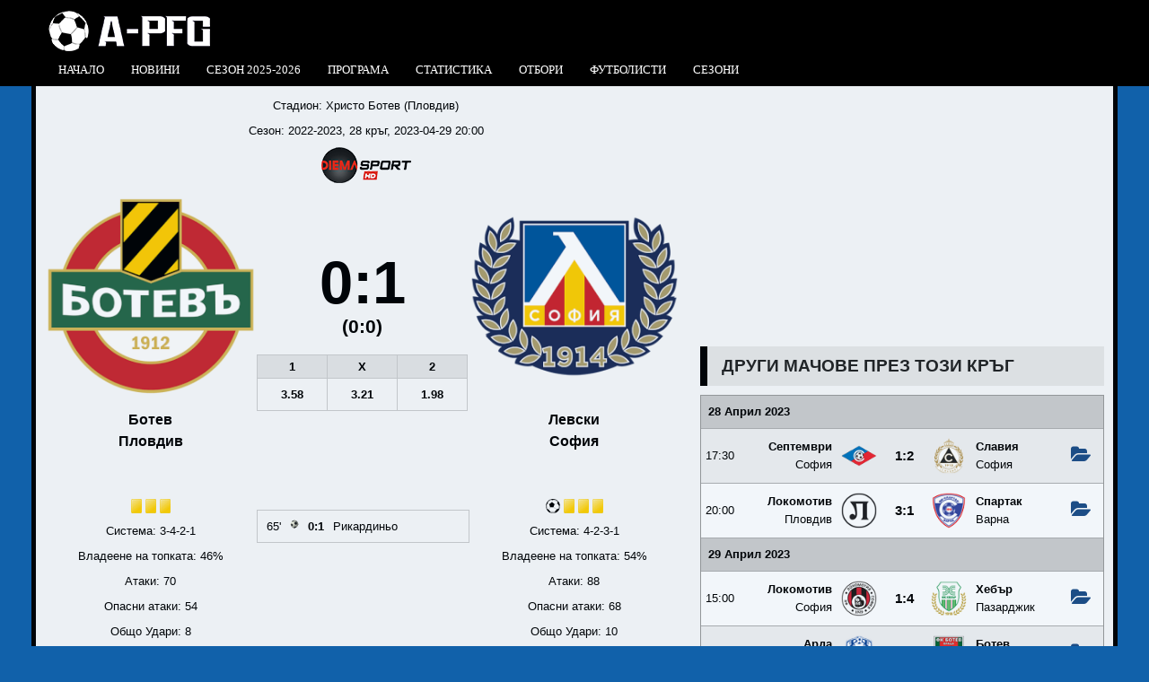

--- FILE ---
content_type: text/html; charset=UTF-8
request_url: https://a-pfg.com/%D0%BC%D0%B0%D1%87/2022-2023-%D0%B1%D0%BE%D1%82%D0%B5%D0%B2-%D0%BF%D0%BB%D0%BE%D0%B2%D0%B4%D0%B8%D0%B2-%D0%BB%D0%B5%D0%B2%D1%81%D0%BA%D0%B8-16442/
body_size: 5897
content:
<!DOCTYPE html>

<html lang="en">
	<head>
		<meta http-equiv="Content-Type" content="text/html;charset=utf-8">
		<title>А група - Ботев (Пловдив) 0:1 Левски (София), 2022-2023</title>
		<meta name="description" content="Ботев (Пловдив) 0:1 Левски (София), 2022-2023">
		<meta name="keywords" content="ботев-пловдив, левски">
		<meta name="viewport" content="initial-scale=1, maximum-scale=2">
		<link rel="icon" href="/application/front/views/desktop/templates/main/icons/favicon.png" type="image/x-icon">
		<link type="text/css" rel="stylesheet" media="all" href="/application/front/views/desktop/templates/main/template.min.css?ver=1.19">
		<script type="text/javascript" src="/assets/jquery/jquery-3.6.3.min.js"></script>
		<link rel="stylesheet" media="all" href="/assets/fontello/fontello.css?ver=1.19" />
		<link rel="stylesheet" media="all" href="/assets/fancybox/jquery.fancybox.css?ver=1.19" />
				<script defer type="text/javascript" src="/assets/fancybox/jquery.fancybox.pack.js"></script>
				
		<script async src="//pagead2.googlesyndication.com/pagead/js/adsbygoogle.js"></script>
				
		<!-- Global site tag (gtag.js) - Google Analytics -->
		<script async src="https://www.googletagmanager.com/gtag/js?id=UA-13291295-21"></script>
		<script>
		  window.dataLayer = window.dataLayer || [];
		  function gtag(){dataLayer.push(arguments);}
		  gtag('js', new Date());

		  gtag('config', 'UA-13291295-21');
		</script>		
		<script>
			$(document).ready(function() {
								
				if (typeof $.fancybox == 'function') {
					$(".fancybox").fancybox({
						fitToView	: false,
						closeClick	: false,
						openEffect	: 'elastic',
						closeEffect	: 'elastic',
						padding		: 0,
						width		: "auto",
						height    	: "auto",
						autoSize	: false
					});
				}
				
							});
		</script>
		<script data-host="https://count.bg" data-dnt="false" src="https://count.bg/js/script.js" id="ZwSg9rf6GA" async defer></script>
	</head>
	<body>
		<header>
			<div class="container">
				<a href="https://a-pfg.com/" title="А група"><img src="/application/front/views/desktop/templates/main/images/logo.png" id="logo" alt="А група" title="А група" /></a>
				
				<ul id="menu">
					<li><a href="https://a-pfg.com/" title="Начало">Начало</a></li>
					<li><a href="https://a-pfg.com/новини/" title="Новини">Новини</a></li>
					<li><a href="https://a-pfg.com/сезон/2025-2026/">Сезон 2025-2026</a></li>
					<li>
						<a href="https://a-pfg.com/програма/" title="Програма">Програма</a>
						<ul>
							<li><a href="https://a-pfg.com/календар/" title="Календар">Календар</a></li>
						</ul>
					</li>
					<li>
						<a href="https://a-pfg.com/статистика/под-25/" title="Статистика">Статистика</a>
						<ul>
							<li><a href="https://a-pfg.com/статистика/под-25/">Под 2.5</a></li><li><a href="https://a-pfg.com/статистика/над-25/">Над 2.5</a></li><li><a href="https://a-pfg.com/статистика/четири-гола-и-повече/">Четири гола и повече</a></li><li><a href="https://a-pfg.com/статистика/чиста-мрежа/">Чиста мрежа</a></li><li><a href="https://a-pfg.com/статистика/без-отбелязан-гол/">Без отбелязан гол</a></li><li><a href="https://a-pfg.com/статистика/двата-отбора-отбелязват/">И двата отбора отбелязват</a></li><li><a href="https://a-pfg.com/статистика/двата-отбора-не-отбелязват/">И двата отбора НЕ отбелязват</a></li><li><a href="https://a-pfg.com/статистика/четен-брой-голове/">Четен брой голове</a></li><li><a href="https://a-pfg.com/статистика/нечетен-брой-голове/">Нечетен брой голове</a></li><li><a href="https://a-pfg.com/статистика/отбелязан-първи-гол/">Отбелязан първи гол</a></li><li><a href="https://a-pfg.com/статистика/първо-полувреме-краен-резултат/">Първо полувреме / краен резултат</a></li>						</ul>					</li>
					<li><a href="https://a-pfg.com/отбори/" title="Отбори">Отбори</a></li>
					<li><a href="https://a-pfg.com/футболисти/" title="Футболисти">Футболисти</a></li>
					<li><a href="https://a-pfg.com/сезони/" title="Сезони">Сезони</a></li>
					<!--<li><a href="https://a-pfg.com/стадиони/" title="Стадиони">Стадиони</a></li>
					<li><a href="https://a-pfg.com/градове/" title="Градове">Градове</a></li>-->
									</ul>
			</div>
		</header>
		
		<div id="wrap" class="container">
			<div class="sidebar">
				<div class="box">
					<iframe width="100%" height="260" src="https://www.youtube.com/embed/QtOGlVFEHIg" title="YouTube video player" frameborder="0" allow="accelerometer; autoplay; clipboard-write; encrypted-media; gyroscope; picture-in-picture" allowfullscreen></iframe>
				</div>				
								<div class="box">
					<div class="title">Други мачове през този кръг</div>
					<div class="table-wrapper">
						<table class="matches-list">
							<tr class="date"><td colspan="7">28 Април 2023</td></tr><tr><td>17:30</td><td><a href="https://a-pfg.com/отбор/септември-софия/" title="Септември (София)"><strong>Септември</strong><br/>София</a></td><td><a href="https://a-pfg.com/отбор/септември-софия/" title="Септември (София)"><img src="/images/crests/medium/29.png" alt="Септември (София)" title="Септември (София)" /></a></td><td title="0:1 Тони Тасев 44
0:2 Владимир Николов 76
1:2 Кристиян Пешов 87"><a href="https://a-pfg.com/мач/2022-2023-септември-софия-славия-16441/">1:2</a></td><td><a href="https://a-pfg.com/отбор/славия/" title="Славия (София)"><img src="/images/crests/medium/4.png" alt="Славия (София)" title="Славия (София)" /></a></td><td><a href="https://a-pfg.com/отбор/славия/" title="Славия (София)"><strong>Славия</strong><br/>София</a></td><td><a href="https://a-pfg.com/мач/2022-2023-септември-софия-славия-16441/"><i class="icon-folder-open" aria-hidden="true" title="Преглед"></i></a></td></tr><tr><td>20:00</td><td><a href="https://a-pfg.com/отбор/локомотив-пловдив/" title="Локомотив (Пловдив)"><strong>Локомотив</strong><br/>Пловдив</a></td><td><a href="https://a-pfg.com/отбор/локомотив-пловдив/" title="Локомотив (Пловдив)"><img src="/images/crests/medium/14.png" alt="Локомотив (Пловдив)" title="Локомотив (Пловдив)" /></a></td><td title="1:0 Джовани 7(д)
1:1 Луан 44
2:1 Мартин Паскалев 68
3:1 Димитър Илиев 90+5
ЧК Пламен Димов 73"><a href="https://a-pfg.com/мач/2022-2023-локомотив-пловдив-спартак-варна-16440/">3:1</a></td><td><a href="https://a-pfg.com/отбор/спартак-варна/" title="Спартак (Варна)"><img src="/images/crests/medium/12.png" alt="Спартак (Варна)" title="Спартак (Варна)" /></a></td><td><a href="https://a-pfg.com/отбор/спартак-варна/" title="Спартак (Варна)"><strong>Спартак</strong><br/>Варна</a></td><td><a href="https://a-pfg.com/мач/2022-2023-локомотив-пловдив-спартак-варна-16440/"><i class="icon-folder-open" aria-hidden="true" title="Преглед"></i></a></td></tr><tr class="date"><td colspan="7">29 Април 2023</td></tr><tr><td>15:00</td><td><a href="https://a-pfg.com/отбор/локомотив-софия/" title="Локомотив (София)"><strong>Локомотив</strong><br/>София</a></td><td><a href="https://a-pfg.com/отбор/локомотив-софия/" title="Локомотив (София)"><img src="/images/crests/medium/3.png" alt="Локомотив (София)" title="Локомотив (София)" /></a></td><td title="1:0 Антонио Вутов 16(д)
1:1 Стефан Цонков 45+3
1:2 Марио Петков 66(а)
1:3 Георги Търтов 88
1:4 Анте Живкович 90+4"><a href="https://a-pfg.com/мач/2022-2023-локомотив-софия-хебър-16445/">1:4</a></td><td><a href="https://a-pfg.com/отбор/хебър/" title="Хебър (Пазарджик)"><img src="/images/crests/medium/45.png" alt="Хебър (Пазарджик)" title="Хебър (Пазарджик)" /></a></td><td><a href="https://a-pfg.com/отбор/хебър/" title="Хебър (Пазарджик)"><strong>Хебър</strong><br/>Пазарджик</a></td><td><a href="https://a-pfg.com/мач/2022-2023-локомотив-софия-хебър-16445/"><i class="icon-folder-open" aria-hidden="true" title="Преглед"></i></a></td></tr><tr><td>17:30</td><td><a href="https://a-pfg.com/отбор/арда/" title="Арда (Кърджали)"><strong>Арда</strong><br/>Кърджали</a></td><td><a href="https://a-pfg.com/отбор/арда/" title="Арда (Кърджали)"><img src="/images/crests/medium/72.png" alt="Арда (Кърджали)" title="Арда (Кърджали)" /></a></td><td title="0:1 Даниел Генов 57
1:1 Радослав Цонев 79(д)"><a href="https://a-pfg.com/мач/2022-2023-арда-ботев-враца-16446/">1:1</a></td><td><a href="https://a-pfg.com/отбор/ботев-враца/" title="Ботев (Враца)"><img src="/images/crests/medium/34.png" alt="Ботев (Враца)" title="Ботев (Враца)" /></a></td><td><a href="https://a-pfg.com/отбор/ботев-враца/" title="Ботев (Враца)"><strong>Ботев</strong><br/>Враца</a></td><td><a href="https://a-pfg.com/мач/2022-2023-арда-ботев-враца-16446/"><i class="icon-folder-open" aria-hidden="true" title="Преглед"></i></a></td></tr><tr><td>20:00</td><td><a href="https://a-pfg.com/отбор/ботев-пловдив/" title="Ботев (Пловдив)"><strong>Ботев</strong><br/>Пловдив</a></td><td><a href="https://a-pfg.com/отбор/ботев-пловдив/" title="Ботев (Пловдив)"><img src="/images/crests/medium/18.png" alt="Ботев (Пловдив)" title="Ботев (Пловдив)" /></a></td><td title="0:1 Рикардиньо 65"><a href="https://a-pfg.com/мач/2022-2023-ботев-пловдив-левски-16442/">0:1</a></td><td><a href="https://a-pfg.com/отбор/левски/" title="Левски (София)"><img src="/images/crests/medium/2.png" alt="Левски (София)" title="Левски (София)" /></a></td><td><a href="https://a-pfg.com/отбор/левски/" title="Левски (София)"><strong>Левски</strong><br/>София</a></td><td><a href="https://a-pfg.com/мач/2022-2023-ботев-пловдив-левски-16442/"><i class="icon-folder-open" aria-hidden="true" title="Преглед"></i></a></td></tr><tr class="date"><td colspan="7">30 Април 2023</td></tr><tr><td>15:15</td><td><a href="https://a-pfg.com/отбор/берое/" title="Берое (Стара Загора)"><strong>Берое</strong><br/>Стара Загора</a></td><td><a href="https://a-pfg.com/отбор/берое/" title="Берое (Стара Загора)"><img src="/images/crests/medium/27.png" alt="Берое (Стара Загора)" title="Берое (Стара Загора)" /></a></td><td title="1:0 Симеон Мечев 2"><a href="https://a-pfg.com/мач/2022-2023-берое-пирин-благоевград-16443/">1:0</a></td><td><a href="https://a-pfg.com/отбор/пирин-благоевград/" title="Пирин (Благоевград)"><img src="/images/crests/medium/40.png" alt="Пирин (Благоевград)" title="Пирин (Благоевград)" /></a></td><td><a href="https://a-pfg.com/отбор/пирин-благоевград/" title="Пирин (Благоевград)"><strong>Пирин</strong><br/>Благоевград</a></td><td><a href="https://a-pfg.com/мач/2022-2023-берое-пирин-благоевград-16443/"><i class="icon-folder-open" aria-hidden="true" title="Преглед"></i></a></td></tr><tr><td>17:45</td><td><a href="https://a-pfg.com/отбор/черно-море/" title="Черно море (Варна)"><strong>Черно море</strong><br/>Варна</a></td><td><a href="https://a-pfg.com/отбор/черно-море/" title="Черно море (Варна)"><img src="/images/crests/medium/6.png" alt="Черно море (Варна)" title="Черно море (Варна)" /></a></td><td title=""><a href="https://a-pfg.com/мач/2022-2023-черно-море-цска-1948-16439/">0:0</a></td><td><a href="https://a-pfg.com/отбор/цска-1948/" title="ЦСКА 1948 (София)"><img src="/images/crests/medium/74.png" alt="ЦСКА 1948 (София)" title="ЦСКА 1948 (София)" /></a></td><td><a href="https://a-pfg.com/отбор/цска-1948/" title="ЦСКА 1948 (София)"><strong>ЦСКА 1948</strong><br/>София</a></td><td><a href="https://a-pfg.com/мач/2022-2023-черно-море-цска-1948-16439/"><i class="icon-folder-open" aria-hidden="true" title="Преглед"></i></a></td></tr><tr><td>20:15</td><td><a href="https://a-pfg.com/отбор/цска/" title="ЦСКА (София)"><strong>ЦСКА</strong><br/>София</a></td><td><a href="https://a-pfg.com/отбор/цска/" title="ЦСКА (София)"><img src="/images/crests/medium/1.png" alt="ЦСКА (София)" title="ЦСКА (София)" /></a></td><td title="0:1 Игор Тиаго 68"><a href="https://a-pfg.com/мач/2022-2023-цска-лудогорец-16444/">0:1</a></td><td><a href="https://a-pfg.com/отбор/лудогорец/" title="Лудогорец (Разград)"><img src="/images/crests/medium/67.png" alt="Лудогорец (Разград)" title="Лудогорец (Разград)" /></a></td><td><a href="https://a-pfg.com/отбор/лудогорец/" title="Лудогорец (Разград)"><strong>Лудогорец</strong><br/>Разград</a></td><td><a href="https://a-pfg.com/мач/2022-2023-цска-лудогорец-16444/"><i class="icon-folder-open" aria-hidden="true" title="Преглед"></i></a></td></tr>						</table>
					</div>
				</div>												<div class="box">
					<div class="title">Класиране за този кръг</div>
					<div class="table-wrapper">
						<table class="standing">
							<thead><tr><td>#</td><td></td><td>Отбор</td><td>Т</td><td>П</td><td>Р</td><td>З</td><td>ГР</td><td>Т</td></tr></thead>
							<tbody><tr class="title"><td colspan="9" style="text-align: center; font-weight: bold;">Първа Група</td></tr><tr class="champion"><td>1.</td><td><img src="/images/crests/medium/67.png" alt="Лудогорец (Разград)" title="Лудогорец (Разград)" width="24" height="24" /></td><td><a href="https://a-pfg.com/отбор/лудогорец/" title="Лудогорец (Разград)"><strong>Лудогорец</strong> (Разград)</a></td><td>28</td><td>21</td><td>5</td><td>2</td><td>68:20</td><td>68</td></tr><tr class="champions-league"><td>2.</td><td><img src="/images/crests/medium/1.png" alt="ЦСКА (София)" title="ЦСКА (София)" width="24" height="24" /></td><td><a href="https://a-pfg.com/отбор/цска/" title="ЦСКА (София)"><strong>ЦСКА</strong> (София)</a></td><td>28</td><td>21</td><td>4</td><td>3</td><td>48:13</td><td>67</td></tr><tr class="champions-league"><td>3.</td><td><img src="/images/crests/medium/74.png" alt="ЦСКА 1948 (София)" title="ЦСКА 1948 (София)" width="24" height="24" /></td><td><a href="https://a-pfg.com/отбор/цска-1948/" title="ЦСКА 1948 (София)"><strong>ЦСКА 1948</strong> (София)</a></td><td>28</td><td>17</td><td>7</td><td>4</td><td>46:18</td><td>58</td></tr><tr class="champions-league"><td>4.</td><td><img src="/images/crests/medium/2.png" alt="Левски (София)" title="Левски (София)" width="24" height="24" /></td><td><a href="https://a-pfg.com/отбор/левски/" title="Левски (София)"><strong>Левски</strong> (София)</a></td><td>28</td><td>14</td><td>9</td><td>5</td><td>36:13</td><td>51</td></tr><tr class="title"><td colspan="9" style="text-align: center; font-weight: bold;">Втора Група</td></tr><tr class=""><td>5.</td><td><img src="/images/crests/medium/6.png" alt="Черно море (Варна)" title="Черно море (Варна)" width="24" height="24" /></td><td><a href="https://a-pfg.com/отбор/черно-море/" title="Черно море (Варна)"><strong>Черно море</strong> (Варна)</a></td><td>28</td><td>14</td><td>7</td><td>7</td><td>31:23</td><td>49</td></tr><tr class=""><td>6.</td><td><img src="/images/crests/medium/14.png" alt="Локомотив (Пловдив)" title="Локомотив (Пловдив)" width="24" height="24" /></td><td><a href="https://a-pfg.com/отбор/локомотив-пловдив/" title="Локомотив (Пловдив)"><strong>Локомотив</strong> (Пловдив)</a></td><td>28</td><td>13</td><td>7</td><td>8</td><td>31:27</td><td>46</td></tr><tr class=""><td>7.</td><td><img src="/images/crests/medium/4.png" alt="Славия (София)" title="Славия (София)" width="24" height="24" /></td><td><a href="https://a-pfg.com/отбор/славия/" title="Славия (София)"><strong>Славия</strong> (София)</a></td><td>28</td><td>14</td><td>3</td><td>11</td><td>29:26</td><td>45</td></tr><tr class=""><td>8.</td><td><img src="/images/crests/medium/72.png" alt="Арда (Кърджали)" title="Арда (Кърджали)" width="24" height="24" /></td><td><a href="https://a-pfg.com/отбор/арда/" title="Арда (Кърджали)"><strong>Арда</strong> (Кърджали)</a></td><td>28</td><td>11</td><td>7</td><td>10</td><td>30:29</td><td>40</td></tr><tr class="title"><td colspan="9" style="text-align: center; font-weight: bold;">Трета Група</td></tr><tr class=""><td>9.</td><td><img src="/images/crests/medium/3.png" alt="Локомотив (София)" title="Локомотив (София)" width="24" height="24" /></td><td><a href="https://a-pfg.com/отбор/локомотив-софия/" title="Локомотив (София)"><strong>Локомотив</strong> (София)</a></td><td>28</td><td>10</td><td>7</td><td>11</td><td>30:35</td><td>37</td></tr><tr class=""><td>10.</td><td><img src="/images/crests/medium/18.png" alt="Ботев (Пловдив)" title="Ботев (Пловдив)" width="24" height="24" /></td><td><a href="https://a-pfg.com/отбор/ботев-пловдив/" title="Ботев (Пловдив)"><strong>Ботев</strong> (Пловдив)</a></td><td>28</td><td>8</td><td>5</td><td>15</td><td>34:36</td><td>29</td></tr><tr class=""><td>11.</td><td><img src="/images/crests/medium/34.png" alt="Ботев (Враца)" title="Ботев (Враца)" width="24" height="24" /></td><td><a href="https://a-pfg.com/отбор/ботев-враца/" title="Ботев (Враца)"><strong>Ботев</strong> (Враца)</a></td><td>28</td><td>6</td><td>7</td><td>15</td><td>20:49</td><td>25</td></tr><tr class=""><td>12.</td><td><img src="/images/crests/medium/27.png" alt="Берое (Стара Загора)" title="Берое (Стара Загора)" width="24" height="24" /></td><td><a href="https://a-pfg.com/отбор/берое/" title="Берое (Стара Загора)"><strong>Берое</strong> (Стара Загора)</a></td><td>28</td><td>7</td><td>6</td><td>15</td><td>25:43</td><td>27</td></tr><tr class=""><td>13.</td><td><img src="/images/crests/medium/29.png" alt="Септември (София)" title="Септември (София)" width="24" height="24" /></td><td><a href="https://a-pfg.com/отбор/септември-софия/" title="Септември (София)"><strong>Септември</strong> (София)</a></td><td>28</td><td>5</td><td>7</td><td>16</td><td>25:42</td><td>22</td></tr><tr class="drop-out"><td>14.</td><td><img src="/images/crests/medium/40.png" alt="Пирин (Благоевград)" title="Пирин (Благоевград)" width="24" height="24" /></td><td><a href="https://a-pfg.com/отбор/пирин-благоевград/" title="Пирин (Благоевград)"><strong>Пирин</strong> (Благоевград)</a></td><td>28</td><td>4</td><td>9</td><td>15</td><td>18:35</td><td>21</td></tr><tr class="drop-out"><td>15.</td><td><img src="/images/crests/medium/45.png" alt="Хебър (Пазарджик)" title="Хебър (Пазарджик)" width="24" height="24" /></td><td><a href="https://a-pfg.com/отбор/хебър/" title="Хебър (Пазарджик)"><strong>Хебър</strong> (Пазарджик)</a></td><td>28</td><td>5</td><td>5</td><td>18</td><td>17:47</td><td>20</td></tr><tr class="drop-out"><td>16.</td><td><img src="/images/crests/medium/12.png" alt="Спартак (Варна)" title="Спартак (Варна)" width="24" height="24" /></td><td><a href="https://a-pfg.com/отбор/спартак-варна/" title="Спартак (Варна)"><strong>Спартак</strong> (Варна)</a></td><td>28</td><td>3</td><td>7</td><td>18</td><td>22:54</td><td>16</td></tr></tbody>
						</table>
					</div>
				</div>										<div class="box">
							<ins class="adsbygoogle"
								 style="display:block"
								 data-ad-client="ca-pub-8335838669054566"
								 data-ad-slot="2283133124"
								 data-ad-format="auto"></ins>
							<script>
							(adsbygoogle = window.adsbygoogle || []).push({});
							</script>
						</div>			</div>
			<div class="content">
				<div class="box">
					<p class="center">Стадион: <a href="https://a-pfg.com/стадион/христо-ботев/" title="Христо Ботев">Христо Ботев (Пловдив)</a> </p>					<p class="center">Сезон: <a href="https://a-pfg.com/сезон/2022-2023/" title="2022-2023">2022-2023</a>, 28 кръг, 2023-04-29 20:00</p>					<p class="center"><img src="/images/televisions/diemasport.png" alt="Диема Спорт" title="Диема Спорт" /></p>					
					<div id="match-host">
						<p><a href="https://a-pfg.com/отбор/ботев-пловдив/"><img src="/images/crests/large/18.png" alt="Ботев (Пловдив)" title="Ботев (Пловдив)" /></a></p>
						<p style="font-size: 12pt; margin-bottom: 50px;"><a href="https://a-pfg.com/отбор/ботев-пловдив/" class="bold"><strong>Ботев</strong><br/>Пловдив</a></p>
						
						<p class="actions-types-icons"><img src="/images/actions-types/medium/yellow-card.png" alt="Жълт картон" title="Жълт картон" /><img src="/images/actions-types/medium/yellow-card.png" alt="Жълт картон" title="Жълт картон" /><img src="/images/actions-types/medium/yellow-card.png" alt="Жълт картон" title="Жълт картон" /></p>
						
						<p>Система: 3-4-2-1</p>						<p>Владеене на топката: 46%</p>						<p>Атаки: 70</p>						<p>Опасни атаки: 54</p>						<p>Общо Удари: 8</p>						<p>Удари във вратата: 2</p>						<p>Удари извън: 6</p>						<p>Блокирани Удари: 1</p>						<p>Спасявания: 4</p>						<p>Брой фалове: 18</p>						<p>Брой корнери: 4</p>						<p>Брой засади: 1</p>					</div>
					<div id="match-data">
						<div id="match-result">
							<p id="match-result-full">0:1</p>
							<p id="match-result-half">(0:0)</p>							
							<table class="grid" style="margin: auto; margin-top: 15px;">
								<tr class="title"><td>1</td><td>X</td><td>2</td></tr>
								<tr><td><span class="odds">3.58</span></td><td><span class="odds">3.21</span></td><td><span class="odds">1.98</span></td></tr>
							</table>
						</div>
						
						<div id="match-actions"><table><tr><td>65'</td><td><img src="/images/actions-types/small/goal.png" alt="Гол" title="Гол" /></td><td class="bold">0:1</td><td><a href="https://a-pfg.com/футболист/рикардиньо/" title="Рикардиньо">Рикардиньо</a></td></tr></table></div>					</div>
					<div id="match-visitor">
						<p><a href="https://a-pfg.com/отбор/левски/"><img src="/images/crests/large/2.png" alt="Левски (София)" title="Левски (София)" /></a></p>
						<p style="font-size: 12pt; margin-bottom: 50px;"><a href="https://a-pfg.com/отбор/левски/" class="bold"><strong>Левски</strong><br/>София</a></p>
						
						<p class="actions-types-icons"><img src="/images/actions-types/medium/goal.png" alt="Гол" title="Гол" /><img src="/images/actions-types/medium/yellow-card.png" alt="Жълт картон" title="Жълт картон" /><img src="/images/actions-types/medium/yellow-card.png" alt="Жълт картон" title="Жълт картон" /><img src="/images/actions-types/medium/yellow-card.png" alt="Жълт картон" title="Жълт картон" /></p>
						
						<p>Система: 4-2-3-1</p>						<p>Владеене на топката: 54%</p>						<p>Атаки: 88</p>						<p>Опасни атаки: 68</p>						<p>Общо Удари: 10</p>						<p>Удари във вратата: 2</p>						<p>Удари извън: 8</p>						<p>Блокирани Удари: 3</p>						<p>Спасявания: 4</p>						<p>Брой фалове: 8</p>						<p>Брой корнери: 1</p>						<p>Брой засади: 2</p>					</div>
					
					<div class="clear"></div>
				</div>
				
				<div class="box">
					<div class="title">Допълнителна информация</div>
					<table class="list" id="table-match-statistics-overall">
						<thead><tr><td colspan="3" class="bold">Изиграни мачове: 151</td></tr></thead>
						<tbody>
							<tr><td>(43) <img src="/application/front/views/desktop/templates/main/images/stats.gif" alt="" title="" style="width: 76.192052980132px; height: 16px;" /></td><td class="label" title="Победи">П</td><td><img src="/application/front/views/desktop/templates/main/images/stats.gif" alt="" title="" style="width: 142.41721854305px; height: 16px;" /> (83)</tr>
							<tr><td>(25) <img src="/application/front/views/desktop/templates/main/images/stats.gif" alt="" title="" style="width: 46.390728476821px; height: 16px;" /></td><td class="label" title="Равенства">Р</td><td><img src="/application/front/views/desktop/templates/main/images/stats.gif" alt="" title="" style="width: 46.390728476821px; height: 16px;" /> (25)</td></tr>
							<tr><td>(164) <img src="/application/front/views/desktop/templates/main/images/stats.gif" alt="" title="" style="width: 100.12761020882px; height: 16px;" /></td><td class="label" title="Голове">Г</td><td><img src="/application/front/views/desktop/templates/main/images/stats.gif" alt="" title="" style="width: 159.87238979118px; height: 16px;" /> (267)</td></tr>
						</tbody>
					</table>
					<p class="center"><a href="https://a-pfg.com/статистика/ботев-пловдив-срещу-левски/" class="button">Пълна статистика на двата отбора тук</a></p>
				</div>
				
								<div class="box">
					<div class="title">Последни 5 срещи на двата отбора</div>
					<div class="table-wrapper">
						<table class="matches-list" id="matches-list">
							<tr><td>25-2026<br/>30/09</td><td><a href="https://a-pfg.com/отбор/ботев-пловдив/" title="Ботев (Пловдив)"><strong>Ботев</strong><br/>Пловдив</a></td><td><a href="https://a-pfg.com/отбор/ботев-пловдив/" title="Ботев (Пловдив)"><img src="/images/crests/medium/18.png" alt="<strong>Ботев</strong><br/>Пловдив" title="Ботев (Пловдив)" /></a></td><td title="0:1 Мустафа Сангаре 75"><a href="https://a-pfg.com/мач/2025-2026-ботев-пловдив-левски-17120/">0:1</a></td><td><a href="https://a-pfg.com/отбор/левски/" title="Левски (София)"><img src="/images/crests/medium/2.png" alt="<strong>Левски</strong><br/>София" title="Левски (София)" /></a></td><td><a href="https://a-pfg.com/отбор/левски/" title="Левски (София)"><strong>Левски</strong><br/>София</a></td><td><a href="https://a-pfg.com/статистика/ботев-пловдив-срещу-левски/" title=""><i class="icon-chart-pie" aria-hidden="true" title="Статистика"></i></a><a href="https://a-pfg.com/мач/2025-2026-ботев-пловдив-левски-17120/"><i class="icon-folder-open" aria-hidden="true" title="Преглед"></i></a></td></tr><tr><td>24-2025<br/>30/03</td><td><a href="https://a-pfg.com/отбор/левски/" title="Левски (София)"><strong>Левски</strong><br/>София</a></td><td><a href="https://a-pfg.com/отбор/левски/" title="Левски (София)"><img src="/images/crests/medium/2.png" alt="<strong>Левски</strong><br/>София" title="Левски (София)" /></a></td><td title="1:0 Александър Колев 51
1:1 Ехие Укаки 53"><a href="https://a-pfg.com/мач/2024-2025-левски-ботев-пловдив-16994/">1:1</a></td><td><a href="https://a-pfg.com/отбор/ботев-пловдив/" title="Ботев (Пловдив)"><img src="/images/crests/medium/18.png" alt="<strong>Ботев</strong><br/>Пловдив" title="Ботев (Пловдив)" /></a></td><td><a href="https://a-pfg.com/отбор/ботев-пловдив/" title="Ботев (Пловдив)"><strong>Ботев</strong><br/>Пловдив</a></td><td><a href="https://a-pfg.com/статистика/левски-срещу-ботев-пловдив/" title=""><i class="icon-chart-pie" aria-hidden="true" title="Статистика"></i></a><a href="https://a-pfg.com/мач/2024-2025-левски-ботев-пловдив-16994/"><i class="icon-folder-open" aria-hidden="true" title="Преглед"></i></a></td></tr><tr><td>24-2025<br/>05/10</td><td><a href="https://a-pfg.com/отбор/ботев-пловдив/" title="Ботев (Пловдив)"><strong>Ботев</strong><br/>Пловдив</a></td><td><a href="https://a-pfg.com/отбор/ботев-пловдив/" title="Ботев (Пловдив)"><img src="/images/crests/medium/18.png" alt="<strong>Ботев</strong><br/>Пловдив" title="Ботев (Пловдив)" /></a></td><td title="1:0 Вини Трибуле 87
ЧК Йонас Там 63"><a href="https://a-pfg.com/мач/2024-2025-ботев-пловдив-левски-16874/">1:0</a></td><td><a href="https://a-pfg.com/отбор/левски/" title="Левски (София)"><img src="/images/crests/medium/2.png" alt="<strong>Левски</strong><br/>София" title="Левски (София)" /></a></td><td><a href="https://a-pfg.com/отбор/левски/" title="Левски (София)"><strong>Левски</strong><br/>София</a></td><td><a href="https://a-pfg.com/мач/видео/16874/" class="fancybox fancybox.ajax"><i class="icon-youtube-play" aria-hidden="true" title="Видео"></i></a><a href="https://a-pfg.com/статистика/ботев-пловдив-срещу-левски/" title=""><i class="icon-chart-pie" aria-hidden="true" title="Статистика"></i></a><a href="https://a-pfg.com/мач/2024-2025-ботев-пловдив-левски-16874/"><i class="icon-folder-open" aria-hidden="true" title="Преглед"></i></a></td></tr><tr><td>23-2024<br/>12/11</td><td><a href="https://a-pfg.com/отбор/левски/" title="Левски (София)"><strong>Левски</strong><br/>София</a></td><td><a href="https://a-pfg.com/отбор/левски/" title="Левски (София)"><img src="/images/crests/medium/2.png" alt="<strong>Левски</strong><br/>София" title="Левски (София)" /></a></td><td title="1:0 Цунами 18
1:1 Антоан Бароан 54"><a href="https://a-pfg.com/мач/2023-2024-левски-ботев-пловдив-16639/">1:1</a></td><td><a href="https://a-pfg.com/отбор/ботев-пловдив/" title="Ботев (Пловдив)"><img src="/images/crests/medium/18.png" alt="<strong>Ботев</strong><br/>Пловдив" title="Ботев (Пловдив)" /></a></td><td><a href="https://a-pfg.com/отбор/ботев-пловдив/" title="Ботев (Пловдив)"><strong>Ботев</strong><br/>Пловдив</a></td><td><a href="https://a-pfg.com/мач/видео/16639/" class="fancybox fancybox.ajax"><i class="icon-youtube-play" aria-hidden="true" title="Видео"></i></a><a href="https://a-pfg.com/статистика/левски-срещу-ботев-пловдив/" title=""><i class="icon-chart-pie" aria-hidden="true" title="Статистика"></i></a><a href="https://a-pfg.com/мач/2023-2024-левски-ботев-пловдив-16639/"><i class="icon-folder-open" aria-hidden="true" title="Преглед"></i></a></td></tr><tr><td>23-2024<br/>22/07</td><td><a href="https://a-pfg.com/отбор/ботев-пловдив/" title="Ботев (Пловдив)"><strong>Ботев</strong><br/>Пловдив</a></td><td><a href="https://a-pfg.com/отбор/ботев-пловдив/" title="Ботев (Пловдив)"><img src="/images/crests/medium/18.png" alt="<strong>Ботев</strong><br/>Пловдив" title="Ботев (Пловдив)" /></a></td><td title="0:1 Рикардиньо 56(д)
0:2 Джавад Ел Джемили 74
1:2 Мартин Секулич 81
1:3 Джавад Ел Джемили 86"><a href="https://a-pfg.com/мач/2023-2024-ботев-пловдив-левски-16515/">1:3</a></td><td><a href="https://a-pfg.com/отбор/левски/" title="Левски (София)"><img src="/images/crests/medium/2.png" alt="<strong>Левски</strong><br/>София" title="Левски (София)" /></a></td><td><a href="https://a-pfg.com/отбор/левски/" title="Левски (София)"><strong>Левски</strong><br/>София</a></td><td><a href="https://a-pfg.com/мач/видео/16515/" class="fancybox fancybox.ajax"><i class="icon-youtube-play" aria-hidden="true" title="Видео"></i></a><a href="https://a-pfg.com/статистика/ботев-пловдив-срещу-левски/" title=""><i class="icon-chart-pie" aria-hidden="true" title="Статистика"></i></a><a href="https://a-pfg.com/мач/2023-2024-ботев-пловдив-левски-16515/"><i class="icon-folder-open" aria-hidden="true" title="Преглед"></i></a></td></tr>						</table>
					</div>
				</div>				
										<div class="box">
							<!-- PL Wide -->
							<ins class="adsbygoogle"
								 style="display:inline-block;width:728px;height:90px"
								 data-ad-client="ca-pub-8335838669054566"
								 data-ad-slot="9426647045"></ins>
							<script>
							(adsbygoogle = window.adsbygoogle || []).push({});
							</script>
						</div>											</div>
			<div style="clear: both;"></div>
			<footer>
				<div class="title">2026 - Всички права запазени</div>
				<p class="center"><a href="https://the-premier-league.com" title="The Premier League" target="_blank">The Premier League</a> | </p>				<p class="center">info at a-pfg.com</p>
			</footer>
					</div>
	</body>
</html>

--- FILE ---
content_type: text/html; charset=utf-8
request_url: https://www.google.com/recaptcha/api2/aframe
body_size: 267
content:
<!DOCTYPE HTML><html><head><meta http-equiv="content-type" content="text/html; charset=UTF-8"></head><body><script nonce="-eMXeZ0PakwRtAbCN_T7Yg">/** Anti-fraud and anti-abuse applications only. See google.com/recaptcha */ try{var clients={'sodar':'https://pagead2.googlesyndication.com/pagead/sodar?'};window.addEventListener("message",function(a){try{if(a.source===window.parent){var b=JSON.parse(a.data);var c=clients[b['id']];if(c){var d=document.createElement('img');d.src=c+b['params']+'&rc='+(localStorage.getItem("rc::a")?sessionStorage.getItem("rc::b"):"");window.document.body.appendChild(d);sessionStorage.setItem("rc::e",parseInt(sessionStorage.getItem("rc::e")||0)+1);localStorage.setItem("rc::h",'1769647712180');}}}catch(b){}});window.parent.postMessage("_grecaptcha_ready", "*");}catch(b){}</script></body></html>

--- FILE ---
content_type: text/css
request_url: https://a-pfg.com/assets/fontello/fontello.css?ver=1.19
body_size: 521
content:
@font-face{font-family:fontello;src:url('fontello.eot?7556545');src:url('fontello.eot?7556545#iefix') format('embedded-opentype'),url('fontello.woff2?7556545') format('woff2'),url('fontello.woff?7556545') format('woff'),url('fontello.ttf?7556545') format('truetype'),url('fontello.svg?7556545#fontello') format('svg');font-weight:400;font-style:normal}[class*=" icon-"]:before,[class^=icon-]:before{font-family:fontello;font-style:normal;font-weight:400;speak:never;display:inline-block;text-decoration:inherit;width:1em;margin-right:.2em;text-align:center;font-variant:normal;text-transform:none;line-height:1em;margin-left:0;-webkit-font-smoothing:antialiased;-moz-osx-font-smoothing:grayscale}.icon-user:before{content:'\e800'}.icon-heart:before{content:'\e801'}.icon-search:before{content:'\e802'}.icon-search-1:before{content:'\e803'}.icon-folder-open:before{content:'\e804'}.icon-home:before{content:'\e807'}.icon-star:before{content:'\e80a'}.icon-phone-squared:before{content:'\f098'}.icon-menu:before{content:'\f0c9'}.icon-angle-left:before{content:'\f104'}.icon-angle-right:before{content:'\f105'}.icon-angle-up:before{content:'\f106'}.icon-angle-down:before{content:'\f107'}.icon-info:before{content:'\f129'}.icon-angle-circled-left:before{content:'\f137'}.icon-angle-circled-right:before{content:'\f138'}.icon-angle-circled-up:before{content:'\f139'}.icon-angle-circled-down:before{content:'\f13a'}.icon-youtube-play:before{content:'\f16a'}.icon-chart-pie:before{content:'\f200'}